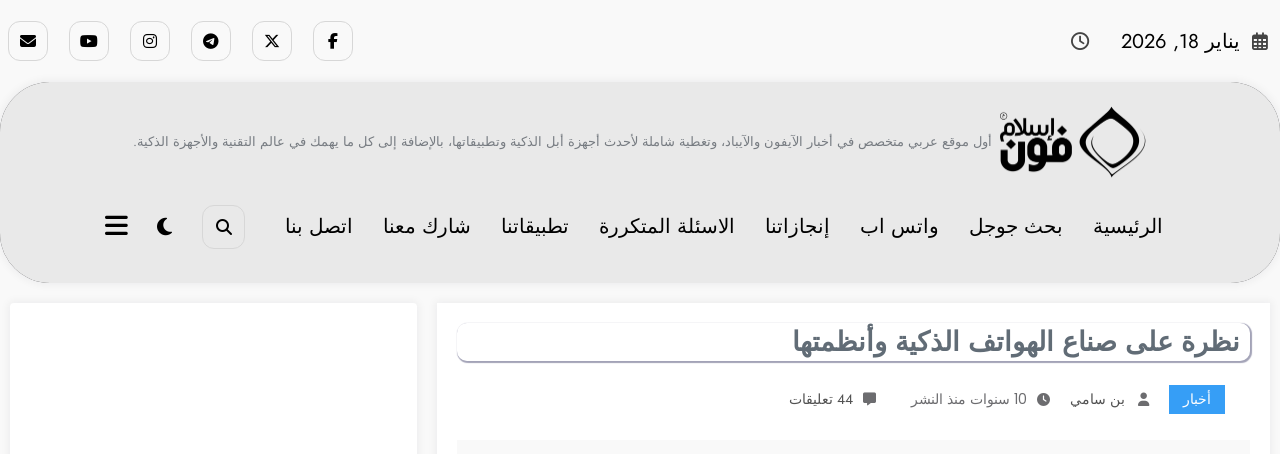

--- FILE ---
content_type: text/html; charset=utf-8
request_url: https://www.google.com/recaptcha/api2/aframe
body_size: 257
content:
<!DOCTYPE HTML><html><head><meta http-equiv="content-type" content="text/html; charset=UTF-8"></head><body><script nonce="0aiMjNpyP6S4A1sJ9UNclQ">/** Anti-fraud and anti-abuse applications only. See google.com/recaptcha */ try{var clients={'sodar':'https://pagead2.googlesyndication.com/pagead/sodar?'};window.addEventListener("message",function(a){try{if(a.source===window.parent){var b=JSON.parse(a.data);var c=clients[b['id']];if(c){var d=document.createElement('img');d.src=c+b['params']+'&rc='+(localStorage.getItem("rc::a")?sessionStorage.getItem("rc::b"):"");window.document.body.appendChild(d);sessionStorage.setItem("rc::e",parseInt(sessionStorage.getItem("rc::e")||0)+1);localStorage.setItem("rc::h",'1768723988379');}}}catch(b){}});window.parent.postMessage("_grecaptcha_ready", "*");}catch(b){}</script></body></html>